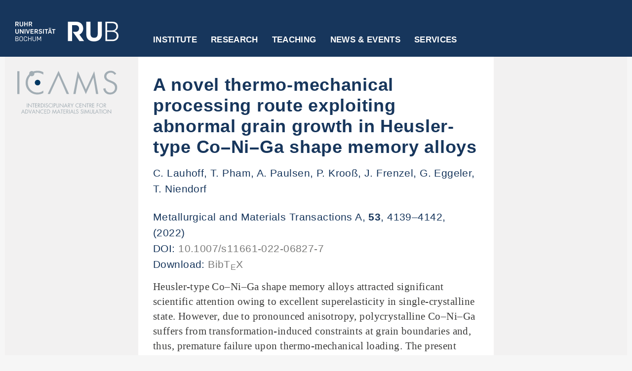

--- FILE ---
content_type: text/html; charset=UTF-8
request_url: https://www.icams.de/research/publications/publications-detail/?detail=3327
body_size: 9992
content:
<!DOCTYPE html>
<html class="js" lang="de"><head>
<meta http-equiv="content-type" content="text/html; charset=UTF-8">
<style>
body {transition: opacity ease-in 0.2s; }
body[unresolved] {opacity: 0; display: block; overflow: hidden; position: relative; }
</style>
    <meta name="viewport" content="width = device-width, initial-scale = 1.0, maximum-scale = 10.0, user-scalable = yes">
    <meta http-equiv="X-UA-Compatible" content="IE=edge">

    <meta charset="utf-8">
    <title>Publications detail  &#8211;   ICAMS - Ruhr-Universität Bochum</title>
    <link rel="shortcut icon" href="https://www.icams.de/wp-content/themes/rubicams_free_fonts/images/favicon.ico" type="image/vnd.microsoft.icon">
    <link rel="shortcut icon" href="https://www.icams.de/wp-content/themes/rubicams_free_fonts/images/favicon.ico" type="image/x-icon">
    <link rel="apple-touch-icon" href="https://www.icams.de/wp-content/themes/rubicams_free_fonts/images/apple-touch-icon.png">
    <link rel="apple-touch-icon" sizes="57x57" href="https://www.icams.de/wp-content/themes/rubicams_free_fonts/images/apple-touch-icon-57x57.png">
    <link rel="apple-touch-icon" sizes="72x72" href="https://www.icams.de/wp-content/themes/rubicams_free_fonts/images/apple-touch-icon-72x72.png">
    <link rel="apple-touch-icon" sizes="76x76" href="https://www.icams.de/wp-content/themes/rubicams_free_fonts/images/apple-touch-icon-76x76.png">
    <link rel="apple-touch-icon" sizes="114x114" href="https://www.icams.de/wp-content/themes/rubicams_free_fonts/images/apple-touch-icon-114x114.png">
    <link rel="apple-touch-icon" sizes="120x120" href="https://www.icams.de/wp-content/themes/rubicams_free_fonts/images/apple-touch-icon-120x120.png">
    <link rel="apple-touch-icon" sizes="144x144" href="https://www.icams.de/wp-content/themes/rubicams_free_fonts/images/apple-touch-icon-144x144.png">
    <link rel="apple-touch-icon" sizes="152x152" href="https://www.icams.de/wp-content/themes/rubicams_free_fonts/images/apple-touch-icon-152x152.png">
    <link rel="apple-touch-icon" sizes="180x180" href="https://www.icams.de/wp-content/themes/rubicams_free_fonts/images/apple-touch-icon-180x180.png">
    <!-- <link rel="manifest" href="manifest.json"> -->

<meta name='robots' content='max-image-preview:large' />
<link rel="alternate" title="oEmbed (JSON)" type="application/json+oembed" href="https://www.icams.de/wp-json/oembed/1.0/embed?url=https%3A%2F%2Fwww.icams.de%2Fresearch%2Fpublications%2Fpublications-detail%2F" />
<link rel="alternate" title="oEmbed (XML)" type="text/xml+oembed" href="https://www.icams.de/wp-json/oembed/1.0/embed?url=https%3A%2F%2Fwww.icams.de%2Fresearch%2Fpublications%2Fpublications-detail%2F&#038;format=xml" />
<style id='wp-img-auto-sizes-contain-inline-css' type='text/css'>
img:is([sizes=auto i],[sizes^="auto," i]){contain-intrinsic-size:3000px 1500px}
/*# sourceURL=wp-img-auto-sizes-contain-inline-css */
</style>
<style id='wp-emoji-styles-inline-css' type='text/css'>

	img.wp-smiley, img.emoji {
		display: inline !important;
		border: none !important;
		box-shadow: none !important;
		height: 1em !important;
		width: 1em !important;
		margin: 0 0.07em !important;
		vertical-align: -0.1em !important;
		background: none !important;
		padding: 0 !important;
	}
/*# sourceURL=wp-emoji-styles-inline-css */
</style>
<style id='wp-block-library-inline-css' type='text/css'>
:root{--wp-block-synced-color:#7a00df;--wp-block-synced-color--rgb:122,0,223;--wp-bound-block-color:var(--wp-block-synced-color);--wp-editor-canvas-background:#ddd;--wp-admin-theme-color:#007cba;--wp-admin-theme-color--rgb:0,124,186;--wp-admin-theme-color-darker-10:#006ba1;--wp-admin-theme-color-darker-10--rgb:0,107,160.5;--wp-admin-theme-color-darker-20:#005a87;--wp-admin-theme-color-darker-20--rgb:0,90,135;--wp-admin-border-width-focus:2px}@media (min-resolution:192dpi){:root{--wp-admin-border-width-focus:1.5px}}.wp-element-button{cursor:pointer}:root .has-very-light-gray-background-color{background-color:#eee}:root .has-very-dark-gray-background-color{background-color:#313131}:root .has-very-light-gray-color{color:#eee}:root .has-very-dark-gray-color{color:#313131}:root .has-vivid-green-cyan-to-vivid-cyan-blue-gradient-background{background:linear-gradient(135deg,#00d084,#0693e3)}:root .has-purple-crush-gradient-background{background:linear-gradient(135deg,#34e2e4,#4721fb 50%,#ab1dfe)}:root .has-hazy-dawn-gradient-background{background:linear-gradient(135deg,#faaca8,#dad0ec)}:root .has-subdued-olive-gradient-background{background:linear-gradient(135deg,#fafae1,#67a671)}:root .has-atomic-cream-gradient-background{background:linear-gradient(135deg,#fdd79a,#004a59)}:root .has-nightshade-gradient-background{background:linear-gradient(135deg,#330968,#31cdcf)}:root .has-midnight-gradient-background{background:linear-gradient(135deg,#020381,#2874fc)}:root{--wp--preset--font-size--normal:16px;--wp--preset--font-size--huge:42px}.has-regular-font-size{font-size:1em}.has-larger-font-size{font-size:2.625em}.has-normal-font-size{font-size:var(--wp--preset--font-size--normal)}.has-huge-font-size{font-size:var(--wp--preset--font-size--huge)}.has-text-align-center{text-align:center}.has-text-align-left{text-align:left}.has-text-align-right{text-align:right}.has-fit-text{white-space:nowrap!important}#end-resizable-editor-section{display:none}.aligncenter{clear:both}.items-justified-left{justify-content:flex-start}.items-justified-center{justify-content:center}.items-justified-right{justify-content:flex-end}.items-justified-space-between{justify-content:space-between}.screen-reader-text{border:0;clip-path:inset(50%);height:1px;margin:-1px;overflow:hidden;padding:0;position:absolute;width:1px;word-wrap:normal!important}.screen-reader-text:focus{background-color:#ddd;clip-path:none;color:#444;display:block;font-size:1em;height:auto;left:5px;line-height:normal;padding:15px 23px 14px;text-decoration:none;top:5px;width:auto;z-index:100000}html :where(.has-border-color){border-style:solid}html :where([style*=border-top-color]){border-top-style:solid}html :where([style*=border-right-color]){border-right-style:solid}html :where([style*=border-bottom-color]){border-bottom-style:solid}html :where([style*=border-left-color]){border-left-style:solid}html :where([style*=border-width]){border-style:solid}html :where([style*=border-top-width]){border-top-style:solid}html :where([style*=border-right-width]){border-right-style:solid}html :where([style*=border-bottom-width]){border-bottom-style:solid}html :where([style*=border-left-width]){border-left-style:solid}html :where(img[class*=wp-image-]){height:auto;max-width:100%}:where(figure){margin:0 0 1em}html :where(.is-position-sticky){--wp-admin--admin-bar--position-offset:var(--wp-admin--admin-bar--height,0px)}@media screen and (max-width:600px){html :where(.is-position-sticky){--wp-admin--admin-bar--position-offset:0px}}

/*# sourceURL=wp-block-library-inline-css */
</style><style id='global-styles-inline-css' type='text/css'>
:root{--wp--preset--aspect-ratio--square: 1;--wp--preset--aspect-ratio--4-3: 4/3;--wp--preset--aspect-ratio--3-4: 3/4;--wp--preset--aspect-ratio--3-2: 3/2;--wp--preset--aspect-ratio--2-3: 2/3;--wp--preset--aspect-ratio--16-9: 16/9;--wp--preset--aspect-ratio--9-16: 9/16;--wp--preset--color--black: #000000;--wp--preset--color--cyan-bluish-gray: #abb8c3;--wp--preset--color--white: #ffffff;--wp--preset--color--pale-pink: #f78da7;--wp--preset--color--vivid-red: #cf2e2e;--wp--preset--color--luminous-vivid-orange: #ff6900;--wp--preset--color--luminous-vivid-amber: #fcb900;--wp--preset--color--light-green-cyan: #7bdcb5;--wp--preset--color--vivid-green-cyan: #00d084;--wp--preset--color--pale-cyan-blue: #8ed1fc;--wp--preset--color--vivid-cyan-blue: #0693e3;--wp--preset--color--vivid-purple: #9b51e0;--wp--preset--gradient--vivid-cyan-blue-to-vivid-purple: linear-gradient(135deg,rgb(6,147,227) 0%,rgb(155,81,224) 100%);--wp--preset--gradient--light-green-cyan-to-vivid-green-cyan: linear-gradient(135deg,rgb(122,220,180) 0%,rgb(0,208,130) 100%);--wp--preset--gradient--luminous-vivid-amber-to-luminous-vivid-orange: linear-gradient(135deg,rgb(252,185,0) 0%,rgb(255,105,0) 100%);--wp--preset--gradient--luminous-vivid-orange-to-vivid-red: linear-gradient(135deg,rgb(255,105,0) 0%,rgb(207,46,46) 100%);--wp--preset--gradient--very-light-gray-to-cyan-bluish-gray: linear-gradient(135deg,rgb(238,238,238) 0%,rgb(169,184,195) 100%);--wp--preset--gradient--cool-to-warm-spectrum: linear-gradient(135deg,rgb(74,234,220) 0%,rgb(151,120,209) 20%,rgb(207,42,186) 40%,rgb(238,44,130) 60%,rgb(251,105,98) 80%,rgb(254,248,76) 100%);--wp--preset--gradient--blush-light-purple: linear-gradient(135deg,rgb(255,206,236) 0%,rgb(152,150,240) 100%);--wp--preset--gradient--blush-bordeaux: linear-gradient(135deg,rgb(254,205,165) 0%,rgb(254,45,45) 50%,rgb(107,0,62) 100%);--wp--preset--gradient--luminous-dusk: linear-gradient(135deg,rgb(255,203,112) 0%,rgb(199,81,192) 50%,rgb(65,88,208) 100%);--wp--preset--gradient--pale-ocean: linear-gradient(135deg,rgb(255,245,203) 0%,rgb(182,227,212) 50%,rgb(51,167,181) 100%);--wp--preset--gradient--electric-grass: linear-gradient(135deg,rgb(202,248,128) 0%,rgb(113,206,126) 100%);--wp--preset--gradient--midnight: linear-gradient(135deg,rgb(2,3,129) 0%,rgb(40,116,252) 100%);--wp--preset--font-size--small: 13px;--wp--preset--font-size--medium: 20px;--wp--preset--font-size--large: 36px;--wp--preset--font-size--x-large: 42px;--wp--preset--spacing--20: 0.44rem;--wp--preset--spacing--30: 0.67rem;--wp--preset--spacing--40: 1rem;--wp--preset--spacing--50: 1.5rem;--wp--preset--spacing--60: 2.25rem;--wp--preset--spacing--70: 3.38rem;--wp--preset--spacing--80: 5.06rem;--wp--preset--shadow--natural: 6px 6px 9px rgba(0, 0, 0, 0.2);--wp--preset--shadow--deep: 12px 12px 50px rgba(0, 0, 0, 0.4);--wp--preset--shadow--sharp: 6px 6px 0px rgba(0, 0, 0, 0.2);--wp--preset--shadow--outlined: 6px 6px 0px -3px rgb(255, 255, 255), 6px 6px rgb(0, 0, 0);--wp--preset--shadow--crisp: 6px 6px 0px rgb(0, 0, 0);}:where(.is-layout-flex){gap: 0.5em;}:where(.is-layout-grid){gap: 0.5em;}body .is-layout-flex{display: flex;}.is-layout-flex{flex-wrap: wrap;align-items: center;}.is-layout-flex > :is(*, div){margin: 0;}body .is-layout-grid{display: grid;}.is-layout-grid > :is(*, div){margin: 0;}:where(.wp-block-columns.is-layout-flex){gap: 2em;}:where(.wp-block-columns.is-layout-grid){gap: 2em;}:where(.wp-block-post-template.is-layout-flex){gap: 1.25em;}:where(.wp-block-post-template.is-layout-grid){gap: 1.25em;}.has-black-color{color: var(--wp--preset--color--black) !important;}.has-cyan-bluish-gray-color{color: var(--wp--preset--color--cyan-bluish-gray) !important;}.has-white-color{color: var(--wp--preset--color--white) !important;}.has-pale-pink-color{color: var(--wp--preset--color--pale-pink) !important;}.has-vivid-red-color{color: var(--wp--preset--color--vivid-red) !important;}.has-luminous-vivid-orange-color{color: var(--wp--preset--color--luminous-vivid-orange) !important;}.has-luminous-vivid-amber-color{color: var(--wp--preset--color--luminous-vivid-amber) !important;}.has-light-green-cyan-color{color: var(--wp--preset--color--light-green-cyan) !important;}.has-vivid-green-cyan-color{color: var(--wp--preset--color--vivid-green-cyan) !important;}.has-pale-cyan-blue-color{color: var(--wp--preset--color--pale-cyan-blue) !important;}.has-vivid-cyan-blue-color{color: var(--wp--preset--color--vivid-cyan-blue) !important;}.has-vivid-purple-color{color: var(--wp--preset--color--vivid-purple) !important;}.has-black-background-color{background-color: var(--wp--preset--color--black) !important;}.has-cyan-bluish-gray-background-color{background-color: var(--wp--preset--color--cyan-bluish-gray) !important;}.has-white-background-color{background-color: var(--wp--preset--color--white) !important;}.has-pale-pink-background-color{background-color: var(--wp--preset--color--pale-pink) !important;}.has-vivid-red-background-color{background-color: var(--wp--preset--color--vivid-red) !important;}.has-luminous-vivid-orange-background-color{background-color: var(--wp--preset--color--luminous-vivid-orange) !important;}.has-luminous-vivid-amber-background-color{background-color: var(--wp--preset--color--luminous-vivid-amber) !important;}.has-light-green-cyan-background-color{background-color: var(--wp--preset--color--light-green-cyan) !important;}.has-vivid-green-cyan-background-color{background-color: var(--wp--preset--color--vivid-green-cyan) !important;}.has-pale-cyan-blue-background-color{background-color: var(--wp--preset--color--pale-cyan-blue) !important;}.has-vivid-cyan-blue-background-color{background-color: var(--wp--preset--color--vivid-cyan-blue) !important;}.has-vivid-purple-background-color{background-color: var(--wp--preset--color--vivid-purple) !important;}.has-black-border-color{border-color: var(--wp--preset--color--black) !important;}.has-cyan-bluish-gray-border-color{border-color: var(--wp--preset--color--cyan-bluish-gray) !important;}.has-white-border-color{border-color: var(--wp--preset--color--white) !important;}.has-pale-pink-border-color{border-color: var(--wp--preset--color--pale-pink) !important;}.has-vivid-red-border-color{border-color: var(--wp--preset--color--vivid-red) !important;}.has-luminous-vivid-orange-border-color{border-color: var(--wp--preset--color--luminous-vivid-orange) !important;}.has-luminous-vivid-amber-border-color{border-color: var(--wp--preset--color--luminous-vivid-amber) !important;}.has-light-green-cyan-border-color{border-color: var(--wp--preset--color--light-green-cyan) !important;}.has-vivid-green-cyan-border-color{border-color: var(--wp--preset--color--vivid-green-cyan) !important;}.has-pale-cyan-blue-border-color{border-color: var(--wp--preset--color--pale-cyan-blue) !important;}.has-vivid-cyan-blue-border-color{border-color: var(--wp--preset--color--vivid-cyan-blue) !important;}.has-vivid-purple-border-color{border-color: var(--wp--preset--color--vivid-purple) !important;}.has-vivid-cyan-blue-to-vivid-purple-gradient-background{background: var(--wp--preset--gradient--vivid-cyan-blue-to-vivid-purple) !important;}.has-light-green-cyan-to-vivid-green-cyan-gradient-background{background: var(--wp--preset--gradient--light-green-cyan-to-vivid-green-cyan) !important;}.has-luminous-vivid-amber-to-luminous-vivid-orange-gradient-background{background: var(--wp--preset--gradient--luminous-vivid-amber-to-luminous-vivid-orange) !important;}.has-luminous-vivid-orange-to-vivid-red-gradient-background{background: var(--wp--preset--gradient--luminous-vivid-orange-to-vivid-red) !important;}.has-very-light-gray-to-cyan-bluish-gray-gradient-background{background: var(--wp--preset--gradient--very-light-gray-to-cyan-bluish-gray) !important;}.has-cool-to-warm-spectrum-gradient-background{background: var(--wp--preset--gradient--cool-to-warm-spectrum) !important;}.has-blush-light-purple-gradient-background{background: var(--wp--preset--gradient--blush-light-purple) !important;}.has-blush-bordeaux-gradient-background{background: var(--wp--preset--gradient--blush-bordeaux) !important;}.has-luminous-dusk-gradient-background{background: var(--wp--preset--gradient--luminous-dusk) !important;}.has-pale-ocean-gradient-background{background: var(--wp--preset--gradient--pale-ocean) !important;}.has-electric-grass-gradient-background{background: var(--wp--preset--gradient--electric-grass) !important;}.has-midnight-gradient-background{background: var(--wp--preset--gradient--midnight) !important;}.has-small-font-size{font-size: var(--wp--preset--font-size--small) !important;}.has-medium-font-size{font-size: var(--wp--preset--font-size--medium) !important;}.has-large-font-size{font-size: var(--wp--preset--font-size--large) !important;}.has-x-large-font-size{font-size: var(--wp--preset--font-size--x-large) !important;}
/*# sourceURL=global-styles-inline-css */
</style>

<style id='classic-theme-styles-inline-css' type='text/css'>
/*! This file is auto-generated */
.wp-block-button__link{color:#fff;background-color:#32373c;border-radius:9999px;box-shadow:none;text-decoration:none;padding:calc(.667em + 2px) calc(1.333em + 2px);font-size:1.125em}.wp-block-file__button{background:#32373c;color:#fff;text-decoration:none}
/*# sourceURL=/wp-includes/css/classic-themes.min.css */
</style>
<link rel='stylesheet' id='style30-css' href='https://www.icams.de/wp-content/plugins/db-object/css/custom.css?v=1.0&#038;ver=6.9' type='text/css' media='all' />
<link rel='stylesheet' id='style31-css' href='https://www.icams.de/wp-content/plugins/db-object/css/pagination.css?v=1.1&#038;ver=6.9' type='text/css' media='all' />
<link rel='stylesheet' id='style3-css' href='https://www.icams.de/wp-content/themes/rubicams_free_fonts/css/css_dzSGzF4eL4jKnr7jRyNddJg8YFbsh4XX95lDN2VxRb8.css?ver=6.9' type='text/css' media='all' />
<link rel='stylesheet' id='style4-css' href='https://www.icams.de/wp-content/themes/rubicams_free_fonts/css/css_AzYzzw3GRR-CzRZV1y2IyOQNHaOHzWbafkFf1rKwRiM.css?v=1.51&#038;ver=6.9' type='text/css' media='all' />
<link rel='stylesheet' id='style6-css' href='https://www.icams.de/wp-content/themes/rubicams_free_fonts/css/css_ogbRNHZA6N---CiTyzAFV3lGlE2tFGB-eliV9nYFVPo.css?v=1.483&#038;ver=6.9' type='text/css' media='all' />
<link rel='stylesheet' id='style1-css' href='https://www.icams.de/wp-content/themes/rubicams_free_fonts/style.css?v=0.1&#038;ver=6.9' type='text/css' media='all' />
<script type="text/javascript" src="https://www.icams.de/wp-includes/js/jquery/jquery.min.js?ver=3.7.1" id="jquery-core-js"></script>
<script type="text/javascript" src="https://www.icams.de/wp-includes/js/jquery/jquery-migrate.min.js?ver=3.4.1" id="jquery-migrate-js"></script>
<script type="text/javascript" id="custom-js-extra">
/* <![CDATA[ */
var DBOBJECT_VARS = {"plugin_dir_url":"https://www.icams.de/wp-content/plugins/db-object/"};
//# sourceURL=custom-js-extra
/* ]]> */
</script>
<script type="text/javascript" src="https://www.icams.de/wp-content/plugins/db-object/js/custom.js?v=1.0&amp;ver=6.9" id="custom-js"></script>
<script type="text/javascript" src="https://www.icams.de/wp-content/plugins/db-object/js/pagination.js?v=1.1&amp;ver=6.9" id="pagination-js"></script>
<script type="text/javascript" src="https://www.icams.de/wp-content/themes/rubicams_free_fonts/js/jquery-1.js?ver=6.9" id="script2-js"></script>
<script type="text/javascript" src="https://www.icams.de/wp-content/themes/rubicams_free_fonts/js/jquery-extend-3.js?ver=6.9" id="script3-js"></script>
<script type="text/javascript" src="https://www.icams.de/wp-content/themes/rubicams_free_fonts/js/jquery-html-prefilter-3.js?ver=6.9" id="script4-js"></script>
<script type="text/javascript" src="https://www.icams.de/wp-content/themes/rubicams_free_fonts/js/jquery_003.js?ver=6.9" id="script5-js"></script>
<script type="text/javascript" src="https://www.icams.de/wp-content/themes/rubicams_free_fonts/js/jquery.js?ver=6.9" id="script7-js"></script>
<script type="text/javascript" src="https://www.icams.de/wp-content/themes/rubicams_free_fonts/js/matomo.js?ver=6.9" id="script9-js"></script>
<script type="text/javascript" src="https://www.icams.de/wp-content/themes/rubicams_free_fonts/js/jquery_002.js?ver=6.9" id="script12-js"></script>
<script type="text/javascript" src="https://www.icams.de/wp-content/themes/rubicams_free_fonts/js/flexslider-ini.js?v=1.02&amp;ver=6.9" id="script13-js"></script>
<script type="text/javascript" src="https://www.icams.de/wp-content/themes/rubicams_free_fonts/js/main.js?v=1.42&amp;ver=6.9" id="script16-js"></script>
<script type="text/javascript" src="https://www.icams.de/wp-content/themes/rubicams_free_fonts/js/rub.js?v=1.46&amp;ver=6.9" id="script17-js"></script>
<link rel="https://api.w.org/" href="https://www.icams.de/wp-json/" /><link rel="alternate" title="JSON" type="application/json" href="https://www.icams.de/wp-json/wp/v2/pages/2229" /><link rel="EditURI" type="application/rsd+xml" title="RSD" href="https://www.icams.de/xmlrpc.php?rsd" />
<meta name="generator" content="WordPress 6.9" />
<link rel="canonical" href="https://www.icams.de/research/publications/publications-detail/" />
<link rel='shortlink' href='https://www.icams.de/?p=2229' />
</head>
<body class="html not-front not-logged-in no-sidebars page-node page-node- i18n-de section-web-cd role-anonymous-user web-cd-page">
  <div id="header-wrapper">
    
  <div id="header-inner-wrapper">
    <div id="header-left">
      <div id="header-left-inner">
        <a href="http://www.ruhr-uni-bochum.de/"><img class="rub-logo" src="https://www.icams.de/wp-content/themes/rubicams_free_fonts/images/rub-logo.svg" alt="Logo RUB"></a>
      </div>
    </div>

    <div id="header-center"><div class="region region-main-menu">
      <div id="block-mainmenublock" class="block block-rub-menu block-mainmenu-block">

          <div class="bar-menu">
          <a href="#" class="icon icon-bars" title="Open menu"></a>
          <a href="#" class="icon icon-cross" title="Close menu"></a>
          </div>

      <ul id="menu-top-navigation" class="menu main-menu main-menu--root"><li class="main-menu--root--item hasChildren "><a href="https://www.icams.de/institute/" target=>Institute</a><div class="main-menu--sub--wrap" style="height: auto;">
                          <div class="main-menu--sub--container">
                            <div class="wrap-container">
                              <div class="wrap"><ul class="main-menu--sub"><li class="main-menu--sub--group-item hasChildren main-menu--sub--group"><a href="https://www.icams.de/institute/icams/" target=>ICAMS</a><ul class="main-menu--sub-group"><li class="main-menu--sub--group-item "><a href="https://www.icams.de/institute/icams/mission/" target=>Mission</a></li><li class="main-menu--sub--group-item "><a href="https://www.icams.de/institute/icams/structure/" target=>Structure</a></li><li class="main-menu--sub--group-item "><a href="https://www.icams.de/institute/icams/members/" target=>Members</a></li><li class="main-menu--sub--group-item "><a href="https://www.icams.de/institute/icams/fellows/" target=>Fellows</a></li><li class="main-menu--sub--group-item "><a href="https://www.icams.de/institute/icams/scientific-reports/" target=>Scientific Reports</a></li></ul></li><li class="main-menu--sub--group-item hasChildren main-menu--sub--group"><a href="https://www.icams.de/institute/departments-groups/" target=>Departments &#038; Research Groups</a><ul class="main-menu--sub-group"><li class="main-menu--sub--group-item "><a href="https://www.icams.de/institute/departments-groups/atomistic-modelling-and-simulation/" target=>Atomistic Modelling and Simulation</a></li><li class="main-menu--sub--group-item "><a href="https://www.icams.de/institute/departments-groups/scale-bridging-thermodynamic-and-kinetic-simulation/" target=>Scale-Bridging Thermodynamic and Kinetic Simulation</a></li><li class="main-menu--sub--group-item "><a href="https://www.icams.de/institute/departments-groups/micromechanical-and-macroscopic-modelling/" target=>Micromechanical and Macroscopic Modelling</a></li><li class="main-menu--sub--group-item "><a href="https://www.icams.de/institute/departments-groups/artificial-intelligence/" target=>Artificial Intelligence for Integrated Material Science</a></li><li class="main-menu--sub--group-item "><a href="https://www.icams.de/institute/departments-groups/computational-design-of-functional-interfaces/" target=>Computational Design of Functional Interfaces</a></li><li class="main-menu--sub--group-item "><a href="https://www.icams.de/institute/departments-groups/scale-bridging-simulation-of-functional-composites/" target=>Scale-Bridging Simulation of Functional Composites</a></li><li class="main-menu--sub--group-item "><a href="https://www.icams.de/institute/departments-groups/materials-informatics-and-data-science/" target=>Materials Informatics and Data Science</a></li><li class="main-menu--sub--group-item "><a href="https://www.icams.de/institute/departments-groups/high-performance-computing-in-materials-science/" target=>High-Performance Computing in Materials Science</a></li></ul></li><li class="main-menu--sub--group-item hasChildren main-menu--sub--group"><a href="https://www.icams.de/institute/central-services/" target=>Central Services</a><ul class="main-menu--sub-group"><li class="main-menu--sub--group-item "><a href="https://www.icams.de/institute/central-services/coordination-office/" target=>Coordination Office</a></li><li class="main-menu--sub--group-item "><a href="https://www.icams.de/institute/central-services/it/" target=>IT</a></li></ul></li></ul></div>
            <button class="button button--close icon icon-cross" type="close"><span>Schließen</span></button>
          </div></div></div></li><li class="main-menu--root--item hasChildren "><a href="https://www.icams.de/research/" target=>Research</a><div class="main-menu--sub--wrap" style="height: auto;">
                          <div class="main-menu--sub--container">
                            <div class="wrap-container">
                              <div class="wrap"><ul class="main-menu--sub"><li class="main-menu--sub--group-item main-menu--sub--group"><a href="https://www.icams.de/research/" target=>Overview</a></li><li class="main-menu--sub--group-item main-menu--sub--group"><a href="https://www.icams.de/research/publications/" target=>Publications</a></li><li class="main-menu--sub--group-item main-menu--sub--group"><a href="https://www.icams.de/research/software/" target=>Software and Data</a></li><li class="main-menu--sub--group-item main-menu--sub--group"><a href="https://www.icams.de/research/collaborative-research/" target=>Collaborative research</a></li><li class="main-menu--sub--group-item main-menu--sub--group"><a href="https://www.icams.de/research/research-networks/" target=>Research networks</a></li><li class="main-menu--sub--group-item main-menu--sub--group"><a href="https://www.icams.de/research/young-enterprises/" target=>Young enterprises</a></li></ul></div>
            <button class="button button--close icon icon-cross" type="close"><span>Schließen</span></button>
          </div></div></div></li><li class="main-menu--root--item hasChildren "><a href="https://www.icams.de/teaching/" target=>Teaching</a><div class="main-menu--sub--wrap" style="height: auto;">
                          <div class="main-menu--sub--container">
                            <div class="wrap-container">
                              <div class="wrap"><ul class="main-menu--sub"><li class="main-menu--sub--group-item main-menu--sub--group"><a href="https://www.icams.de/teaching/" target=>Overview</a></li><li class="main-menu--sub--group-item main-menu--sub--group"><a href="https://www.mawi.rub.de/" target=_blank>Materialwissenschaft B.Sc.</a></li><li class="main-menu--sub--group-item main-menu--sub--group"><a href="https://mss.rub.de/" target=_blank>Materials Science and Simulation M.Sc.</a></li><li class="main-menu--sub--group-item main-menu--sub--group"><a href="https://www.icams.de/teaching/icams-graduate-school/" target=>ICAMS Graduate School</a></li><li class="main-menu--sub--group-item main-menu--sub--group"><a href="https://www.icams.de/teaching/student-projects/" target=>Student Projects</a></li></ul></div>
            <button class="button button--close icon icon-cross" type="close"><span>Schließen</span></button>
          </div></div></div></li><li class="main-menu--root--item hasChildren "><a href="https://www.icams.de/news-events/" target=>News &#038; Events</a><div class="main-menu--sub--wrap" style="height: auto;">
                          <div class="main-menu--sub--container">
                            <div class="wrap-container">
                              <div class="wrap"><ul class="main-menu--sub"><li class="main-menu--sub--group-item main-menu--sub--group"><a href="https://www.icams.de/news-events/" target=>Overview</a></li><li class="main-menu--sub--group-item main-menu--sub--group"><a href="https://www.icams.de/news-events/news/" target=>News</a></li><li class="main-menu--sub--group-item main-menu--sub--group"><a href="https://www.icams.de/news-events/events/" target=>Seminars and Workshops</a></li><li class="main-menu--sub--group-item main-menu--sub--group"><a href="https://www.icams.de/news-events/conferences/" target=>Conferences</a></li></ul></div>
            <button class="button button--close icon icon-cross" type="close"><span>Schließen</span></button>
          </div></div></div></li><li class="main-menu--root--item hasChildren "><a href="https://www.icams.de/services/" target=>Services</a><div class="main-menu--sub--wrap" style="height: auto;">
                          <div class="main-menu--sub--container">
                            <div class="wrap-container">
                              <div class="wrap"><ul class="main-menu--sub"><li class="main-menu--sub--group-item main-menu--sub--group"><a href="https://www.icams.de/services/" target=>Overview</a></li><li class="main-menu--sub--group-item main-menu--sub--group"><a href="https://www.icams.de/services/contact/" target=>Contact</a></li><li class="main-menu--sub--group-item main-menu--sub--group"><a href="https://www.icams.de/services/open-positions/" target=>Open positions</a></li><li class="main-menu--sub--group-item main-menu--sub--group"><a href="https://www.icams.de/services/travel-information/" target=>Travel information</a></li></li></ul></div>
            <button class="button button--close icon icon-cross" type="close"><span>Schließen</span></button>
          </div></div></div></li></ul>
      </div>
    </div></div>

      <div id="header-right">
        &nbsp;
      </div>

      <div class="clear"></div>
    </div>


  </div>

  <div id="nav-bg"></div>
  <div id="subnav-bg"></div>
  <div id="meta-menu-wrapper">
    <div id="sub-menu-and-content-wrapper">
      <noscript>
      &lt;div id="no-script-wrapper"&gt;
        &lt;div id="no-script-inner"&gt;
          &lt;span&gt;Um diese Webseite vollumfänglich nutzen zu können, benötigen Sie JavaScript.&lt;/span&gt;&lt;br /&gt;
          &lt;a href="http://www.enable-javascript.com/de/" target="_blank"&gt;Hier finden Sie eine Anleitung, wie Sie JavaScript in Ihrem Browser einschalten.&lt;/a&gt;
        &lt;/div&gt;
      &lt;/div&gt;
    </noscript>
    <!-- Site Logo for Mobile View -->
            <div id="mobile-site-logo" class="published-wrapper">
          <figure class="wp-block-image size-full"><a href="https://www.icams.de/" class="custom-logo-link" rel="home"><img src="https://www.icams.de/wp-content/uploads/2022/11/ICAMS-logo_rubblau-ohne-rand.svg" class="custom-logo" alt="ICAMS" decoding="async" /></a></figure>
        </div>
        <!-- Sub Menue -->
    <div id="sub-menu">
      <div id="sub-menu-inner">

        <div id="wcd-logo-menu-wrapper">
          <!-- <img id="wcd-logo-menu" src="index-Dateien/muk-online-logo.jpg" alt="Logo"> -->
          <a href="https://www.icams.de/" class="custom-logo-link" rel="home"><img src="https://www.icams.de/wp-content/uploads/2022/11/ICAMS-logo_rubblau-ohne-rand.svg" class="custom-logo" alt="ICAMS" decoding="async" /></a>        </div>

        <div id="menu-button">MENÜ</div>

        <ul class="menu rub-startseite">
          <li class="menu__item is-leaf leaf"><div class="menu__link separator"><div class="menu-separator-inner"></div></div></li>
          <li class="menu__item is-leaf leaf" id="rub-star-item"><a href="http://www.rub.de" class="menu__link">RUB-STARTSEITE</a></li>
          <li class="menu__item is-leaf leaf"><div class="menu__link separator"><div class="menu-separator-inner"></div></div></li>
        </ul>

        <!-- <div id="menu-button"> -->
          <ul id="menu-top-navigation-1" class="menu rub-startseite"><li class="main-menu--root--item mobile hasChildren "><a href="https://www.icams.de/institute/" target=>Institute</a><ul class="depth-0"><li class=""><a href="https://www.icams.de/institute/icams/" target=>ICAMS</a></li><li class=""><a href="https://www.icams.de/institute/departments-groups/" target=>Departments &#038; Research Groups</a></li><li class=""><a href="https://www.icams.de/institute/central-services/" target=>Central Services</a></li><li class="menu__item is-leaf leaf"><div class="menu__link separator"><div class="menu-separator-inner"></div></div></li></ul></li><li class="main-menu--root--item mobile hasChildren "><a href="https://www.icams.de/research/" target=>Research</a><ul class="depth-0"><li class=""><a href="https://www.icams.de/research/" target=>Overview</a></li><li class=""><a href="https://www.icams.de/research/publications/" target=>Publications</a></li><li class=""><a href="https://www.icams.de/research/software/" target=>Software and Data</a></li><li class=""><a href="https://www.icams.de/research/collaborative-research/" target=>Collaborative research</a></li><li class=""><a href="https://www.icams.de/research/research-networks/" target=>Research networks</a></li><li class=""><a href="https://www.icams.de/research/young-enterprises/" target=>Young enterprises</a></li><li class="menu__item is-leaf leaf"><div class="menu__link separator"><div class="menu-separator-inner"></div></div></li></ul></li><li class="main-menu--root--item mobile hasChildren "><a href="https://www.icams.de/teaching/" target=>Teaching</a><ul class="depth-0"><li class=""><a href="https://www.icams.de/teaching/" target=>Overview</a></li><li class=""><a href="https://www.mawi.rub.de/" target=_blank>Materialwissenschaft B.Sc.</a></li><li class=""><a href="https://mss.rub.de/" target=_blank>Materials Science and Simulation M.Sc.</a></li><li class=""><a href="https://www.icams.de/teaching/icams-graduate-school/" target=>ICAMS Graduate School</a></li><li class=""><a href="https://www.icams.de/teaching/student-projects/" target=>Student Projects</a></li><li class="menu__item is-leaf leaf"><div class="menu__link separator"><div class="menu-separator-inner"></div></div></li></ul></li><li class="main-menu--root--item mobile hasChildren "><a href="https://www.icams.de/news-events/" target=>News &#038; Events</a><ul class="depth-0"><li class=""><a href="https://www.icams.de/news-events/" target=>Overview</a></li><li class=""><a href="https://www.icams.de/news-events/news/" target=>News</a></li><li class=""><a href="https://www.icams.de/news-events/events/" target=>Seminars and Workshops</a></li><li class=""><a href="https://www.icams.de/news-events/conferences/" target=>Conferences</a></li><li class="menu__item is-leaf leaf"><div class="menu__link separator"><div class="menu-separator-inner"></div></div></li></ul></li><li class="main-menu--root--item mobile hasChildren "><a href="https://www.icams.de/services/" target=>Services</a><ul class="depth-0"><li class=""><a href="https://www.icams.de/services/" target=>Overview</a></li><li class=""><a href="https://www.icams.de/services/contact/" target=>Contact</a></li><li class=""><a href="https://www.icams.de/services/open-positions/" target=>Open positions</a></li><li class=""><a href="https://www.icams.de/services/travel-information/" target=>Travel information</a></li><li class="menu__item is-leaf leaf"><div class="menu__link separator"><div class="menu-separator-inner"></div></div></li></ul></li></ul>        <!-- </div> -->

        <div class="region region-sub-menu">
          <div id="block-menu-menu-beispielmen-" class="block block-menu first last odd" role="navigation">



          <ul class="menu">
                      </ul>
        </div>
      </div>

        <a id="subnav-arrow" href="#"></a>
      </div>
    </div>

    <!-- Content -->
    <div id="content">
      <div id="content-inner">
<script type="text/javascript">
jQuery("body").addClass("node-type-standard");
</script>
 <!-- <div id="sender">
    <div id="sender-inner">&nbsp;</div>
 </div> -->
 <div id="messages-wrapper"> </div>
 <h1>Just another WordPress site - Ruhr-Universität Bochum</h1>
 <a id="main-content"></a>

     <div class="ds-2col node node-standard view-mode-full clearfix web-cd-page node-5934">
      <div class="group-left">
         <!-- <div class="group-left-inner web-cd"> --><div class="group-left-inner">
           <div class="content-inner-inner-wrapper"><h2 class="field-std-headline">A novel thermo-mechanical processing route exploiting abnormal grain growth in Heusler-type Co–Ni–Ga shape memory alloys</h2><div class="field-std-teaser"><p>C. Lauhoff, T. Pham, A. Paulsen, P. Krooß, J. Frenzel, G. Eggeler, T. Niendorf</p><p style="margin-top:1.2em;">Metallurgical and Materials Transactions A, <b>53</b>, 4139–4142, (2022)<p>DOI: <a href="http://dx.doi.org/10.1007/s11661-022-06827-7" target="_blank">10.1007/s11661-022-06827-7</a></p><p>Download: <a href="" class="ebibtex">BibT<sub>E</sub>X</a></p></p></div><div class="field-std-text"><p>Heusler-type Co–Ni–Ga shape memory alloys attracted significant scientific attention owing to excellent superelasticity in single-crystalline state. However, due to pronounced anisotropy, polycrystalline Co–Ni–Ga suffers from transformation-induced constraints at grain boundaries and, thus, premature failure upon thermo-mechanical loading. The present study reports on a novel thermo-mechanical processing route. Hot rolling followed by solution-annealing promotes abnormal grain growth, eventually leading to high-performance single-crystalline structures. The procedure proposed offers great potential for a direct microstructure design.</p></div></div><div class="button-arrow-wrapper no-link" onclick="history.back()">
          <span class="back button-arrow-arrow"><!-- --></span>
          <span class="button-arrow-text">back</span>
        </div><div style="display:none;" class="ebibtex-content">{"type":"article",
          "name":"c.lauhoff202212",
          "author":"C. Lauhoff and T. Pham and A. Paulsen and P. Krooß and J. Frenzel and G. Eggeler and T. Niendorf",
          "title":"A novel thermomechanical processing route exploiting abnormal grain growth in Heuslertype Co–Ni–Ga shape memory alloys",
          "journal":"Metallurgical and Materials Transactions A",
          "volume":"53",
          "OPTnumber":"12",
          "OPTmonth":"12",
          "year":"2022",
          "OPTpages":"4139–4142",
          "OPTnote":"",
          "OPTkey":"",
          "DOI":"10.1007/s11661-022-06827-7"}</div></div><!-- group-left-inner web-cd -->
       </div> <!-- group-left -->
      <div class="group-right">
        <div class="group-right-inner">
          <!-- <div class="field-test">
            <div class="published-wrapper"> -->
                          <!-- </div>
          </div> -->
        </div>
      </div> <!-- group-right -->
      </div> <!-- ds-2col node node-standard view-mode-full clearfix web-cd-page node-5934 -->

        </div> <!-- content-inner -->
      </div><!-- content -->
    <div class="clear"></div>
  </div><!-- sub-menu-and-content-wrapper -->
</div> <!-- meta-menu-wrapper -->
<div id="pre-footer-wrapper"></div>
<div id="footer-wrapper">
  <div id="footer-inner-wrapper">
    <div id="footer-left">
      <div id="footer-left-inner">
        <a href="http://www.ruhr-uni-bochum.de/"><img class="rub-logo" src="https://www.icams.de/wp-content/themes/rubicams_free_fonts/images/rub-logo.svg" alt="Logo RUB"></a>

        <div class="footer-text impressum impressum-logo">
          <ul id="menu-footer-navigation" class="menu-footer"><li id="menu-item-1010" class="menu-item menu-item-type-post_type menu-item-object-page menu-item-1010"><a href="https://www.icams.de/services/open-positions/">Open positions</a></li>
<li id="menu-item-1020" class="menu-item menu-item-type-post_type menu-item-object-page menu-item-1020"><a href="https://www.icams.de/services/travel-information/">Travel information</a></li>
<li id="menu-item-43" class="menu-item menu-item-type-post_type menu-item-object-page menu-item-43"><a href="https://www.icams.de/imprint/">Imprint</a></li>
<li id="menu-item-2568" class="menu-item menu-item-type-post_type menu-item-object-page menu-item-privacy-policy menu-item-2568"><a rel="privacy-policy" href="https://www.icams.de/privacy-policy/">Privacy Policy</a></li>
<li id="menu-item-1144" class="menu-item menu-item-type-post_type menu-item-object-page menu-item-1144"><a href="https://www.icams.de/sitemap/">Sitemap</a></li>
</ul>        </div>

      </div>
    </div>

    <div id="footer-right">
      <div id="footer-right-inner">

        <div class="footer-text left">
          <div><strong>Ruhr-Universität Bochum</strong></div>
          Universitätsstraße 150<br>
          44801 Bochum<br><br>
        </div>

        <div class="footer-text center-left">
        <ul id="menu-footer-navigation-1" class="menu"><li class="menu-item menu-item-type-post_type menu-item-object-page menu-item-1010"><a href="https://www.icams.de/services/open-positions/">Open positions</a></li>
<li class="menu-item menu-item-type-post_type menu-item-object-page menu-item-1020"><a href="https://www.icams.de/services/travel-information/">Travel information</a></li>
<li class="menu-item menu-item-type-post_type menu-item-object-page menu-item-43"><a href="https://www.icams.de/imprint/">Imprint</a></li>
<li class="menu-item menu-item-type-post_type menu-item-object-page menu-item-privacy-policy menu-item-2568"><a rel="privacy-policy" href="https://www.icams.de/privacy-policy/">Privacy Policy</a></li>
<li class="menu-item menu-item-type-post_type menu-item-object-page menu-item-1144"><a href="https://www.icams.de/sitemap/">Sitemap</a></li>
</ul>        </div>


        <div class="footer-text center-right">
                  </div>
        <div class="footer-text right">
          <div class="right-inner">
            <a href="#" id="button-to-top">Seitenanfang <span class="arrow-up"></span></a>
            <a href="#" id="button-contrast" class="shown">Kontrast <span class="arrow-up">N</span></a>
          </div>
        </div>
      </div>
    </div>

    <div class="clear"></div>
    <!-- Social Links mobile -->
    <div class="footer-text social">
          </div>
  </div>
</div>
<script type="speculationrules">
{"prefetch":[{"source":"document","where":{"and":[{"href_matches":"/*"},{"not":{"href_matches":["/wp-*.php","/wp-admin/*","/wp-content/uploads/*","/wp-content/*","/wp-content/plugins/*","/wp-content/themes/rubicams_free_fonts/*","/*\\?(.+)"]}},{"not":{"selector_matches":"a[rel~=\"nofollow\"]"}},{"not":{"selector_matches":".no-prefetch, .no-prefetch a"}}]},"eagerness":"conservative"}]}
</script>
<script id="wp-emoji-settings" type="application/json">
{"baseUrl":"https://s.w.org/images/core/emoji/17.0.2/72x72/","ext":".png","svgUrl":"https://s.w.org/images/core/emoji/17.0.2/svg/","svgExt":".svg","source":{"concatemoji":"https://www.icams.de/wp-includes/js/wp-emoji-release.min.js?ver=6.9"}}
</script>
<script type="module">
/* <![CDATA[ */
/*! This file is auto-generated */
const a=JSON.parse(document.getElementById("wp-emoji-settings").textContent),o=(window._wpemojiSettings=a,"wpEmojiSettingsSupports"),s=["flag","emoji"];function i(e){try{var t={supportTests:e,timestamp:(new Date).valueOf()};sessionStorage.setItem(o,JSON.stringify(t))}catch(e){}}function c(e,t,n){e.clearRect(0,0,e.canvas.width,e.canvas.height),e.fillText(t,0,0);t=new Uint32Array(e.getImageData(0,0,e.canvas.width,e.canvas.height).data);e.clearRect(0,0,e.canvas.width,e.canvas.height),e.fillText(n,0,0);const a=new Uint32Array(e.getImageData(0,0,e.canvas.width,e.canvas.height).data);return t.every((e,t)=>e===a[t])}function p(e,t){e.clearRect(0,0,e.canvas.width,e.canvas.height),e.fillText(t,0,0);var n=e.getImageData(16,16,1,1);for(let e=0;e<n.data.length;e++)if(0!==n.data[e])return!1;return!0}function u(e,t,n,a){switch(t){case"flag":return n(e,"\ud83c\udff3\ufe0f\u200d\u26a7\ufe0f","\ud83c\udff3\ufe0f\u200b\u26a7\ufe0f")?!1:!n(e,"\ud83c\udde8\ud83c\uddf6","\ud83c\udde8\u200b\ud83c\uddf6")&&!n(e,"\ud83c\udff4\udb40\udc67\udb40\udc62\udb40\udc65\udb40\udc6e\udb40\udc67\udb40\udc7f","\ud83c\udff4\u200b\udb40\udc67\u200b\udb40\udc62\u200b\udb40\udc65\u200b\udb40\udc6e\u200b\udb40\udc67\u200b\udb40\udc7f");case"emoji":return!a(e,"\ud83e\u1fac8")}return!1}function f(e,t,n,a){let r;const o=(r="undefined"!=typeof WorkerGlobalScope&&self instanceof WorkerGlobalScope?new OffscreenCanvas(300,150):document.createElement("canvas")).getContext("2d",{willReadFrequently:!0}),s=(o.textBaseline="top",o.font="600 32px Arial",{});return e.forEach(e=>{s[e]=t(o,e,n,a)}),s}function r(e){var t=document.createElement("script");t.src=e,t.defer=!0,document.head.appendChild(t)}a.supports={everything:!0,everythingExceptFlag:!0},new Promise(t=>{let n=function(){try{var e=JSON.parse(sessionStorage.getItem(o));if("object"==typeof e&&"number"==typeof e.timestamp&&(new Date).valueOf()<e.timestamp+604800&&"object"==typeof e.supportTests)return e.supportTests}catch(e){}return null}();if(!n){if("undefined"!=typeof Worker&&"undefined"!=typeof OffscreenCanvas&&"undefined"!=typeof URL&&URL.createObjectURL&&"undefined"!=typeof Blob)try{var e="postMessage("+f.toString()+"("+[JSON.stringify(s),u.toString(),c.toString(),p.toString()].join(",")+"));",a=new Blob([e],{type:"text/javascript"});const r=new Worker(URL.createObjectURL(a),{name:"wpTestEmojiSupports"});return void(r.onmessage=e=>{i(n=e.data),r.terminate(),t(n)})}catch(e){}i(n=f(s,u,c,p))}t(n)}).then(e=>{for(const n in e)a.supports[n]=e[n],a.supports.everything=a.supports.everything&&a.supports[n],"flag"!==n&&(a.supports.everythingExceptFlag=a.supports.everythingExceptFlag&&a.supports[n]);var t;a.supports.everythingExceptFlag=a.supports.everythingExceptFlag&&!a.supports.flag,a.supports.everything||((t=a.source||{}).concatemoji?r(t.concatemoji):t.wpemoji&&t.twemoji&&(r(t.twemoji),r(t.wpemoji)))});
//# sourceURL=https://www.icams.de/wp-includes/js/wp-emoji-loader.min.js
/* ]]> */
</script>
<!-- Matomo -->
<!--<script type="text/javascript">
  var _paq = window._paq || [];
  /* tracker methods like "setCustomDimension" should be called before
"trackPageView" */
  _paq.push(["setDocumentTitle", document.domain + "/" + document.title]);
  _paq.push(["setCookieDomain", "mss.rub.de"]);
  _paq.push(['trackPageView']);
  _paq.push(['enableLinkTracking']);
  (function() {
    var u="//matomo.rub.de/";
    _paq.push(['setTrackerUrl', u+'matomo.php']);
    _paq.push(['setSiteId', '69']);
    var d=document, g=d.createElement('script'),
s=d.getElementsByTagName('script')[0];
    g.type='text/javascript'; g.async=true; g.defer=true;
g.src=u+'matomo.js'; s.parentNode.insertBefore(g,s);
  })();
</script>-->
<!-- End Matomo Code -->
</body>
</html>


--- FILE ---
content_type: text/css
request_url: https://www.icams.de/wp-content/plugins/db-object/css/custom.css?v=1.0&ver=6.9
body_size: 651
content:
div.dbov-page {
  display: none;
  clear: both;
}
div.visible {display:block !important;}
.standard .item.news {width: 99% !important;margin-bottom: 3.6em !important;}
.button-further.serien .img-wrapper {
  background: #8dae10;
  background-image: none !important;
}
.img-wrapper .date {
  color: #fff;
  display: inline-block;
  font-family: RUB-Neu Flama,Arial,sans-serif;
  font-size: 4.5em;
  font-weight: bold;
  letter-spacing: 0.02em;
  line-height: 1.2em;
  padding-bottom: 0.533em;
  padding-left: 0.2em;
  padding-right: 0.2em;
  padding-top: 0.467em;
  text-transform: uppercase;
  /* word-wrap: break-word; */
  white-space: nowrap;
}
.img-wrapper .date .year {font-size: 1.54em;letter-spacing: 0.08em;}
.teaser-d .img-wrapper.conferences {width: 25% !important;height: 240px;background-color: #FFF;}
.teaser-d .article-info-wrapper.conferences {width:75% !important;}
.article-info-wrapper-inner .dachzeile {color: #8dae10;
font-family: RUB-Neu Flama, Arial, sans-serif;
font-size: 1.5em;
font-weight: bold;
letter-spacing: 0.02em;
line-height: 1.2em;
text-transform: uppercase;
margin-bottom: 0.200em;
word-wrap: break-word;}
.node-standard ul.publication li.publ-year-list {list-style-type: none;padding-left: 0;}
.node-standard ul.publication li.publ-year-list h4 {padding-bottom: 0.048em;padding-top: 0.485em;}
.node-standard ul.publication li {margin-bottom: 0.810em;}
.node-standard ul.publication {color: #3c3c3b;
font-family: RUB-Neu Scala, Times, serif;
font-weight: normal;
font-size: 2.1em;
letter-spacing: 0.02em;
line-height: 1.429em;
margin-bottom: 0.810em;
clear: both;}
.button-arrow-wrapper {cursor: pointer;}


--- FILE ---
content_type: text/javascript
request_url: https://www.icams.de/wp-content/plugins/db-object/js/custom.js?v=1.0&ver=6.9
body_size: 620
content:
function download(filename, text) {
  var element = document.createElement('a');
  element.setAttribute('href', 'data:text/plain;charset=utf-8,' + encodeURIComponent(text));
  element.setAttribute('download', filename);
  element.style.display = 'none';
  document.body.appendChild(element);
  element.click();
  document.body.removeChild(element);
}

(function($) {
  $(document).ready(function(){
    $("ul.pagination").pagination({pageSize: 15});//pageSize number of elements a page

    //BibTex Export JS
    $("a.ebibtex").click(function(e){
      e.preventDefault();
      let data = $("div.ebibtex-content").html();
      let fields = JSON.parse(data);

      if (fields.hasOwnProperty('type')) {
        let content = '@' + fields.type + '{' + fields.name + ',' +
        '\nauthor = {' + fields.author + '},' +
        '\ntitle = {' + fields.title + '},' +
        '\njournal = {' + fields.journal + '},' +
        '\nvolume = {' + fields.volume + '},' +
        '\nOPTnumber = {' + fields.OPTnumber + '},' +
        '\nOPTmonth = {' + fields.OPTmonth + '},' +
        '\nyear = {' + fields.year + '},' +
        '\nOPTpages = {' + fields.OPTpages + '},' +
        '\nOPTnote = {},' +
        '\nOPTkey = {' + fields.OPTkey + '},' +
        '\nDOI = {' + fields.DOI + '}' +
        '\n}';
        let file = fields.name + '.bib';
        download(file,content);
      }else{
        alert("Something went wrong, please try again later.");
      }
    });

    });
})( jQuery );


--- FILE ---
content_type: text/javascript
request_url: https://www.icams.de/wp-content/plugins/db-object/js/pagination.js?v=1.1&ver=6.9
body_size: 738
content:
(function( $ ){
   $.fn.pagination = function({pageSize}) {

      $(this).each(function(index,obj){
        var data = $(obj).children(); $(obj).empty();
        var pages = Math.ceil(data.length/pageSize);
        // console.log(pages);
        var c = p = content = li = show = 1;
        let navigation = '<li>' +
          '<div style="float:left;"><a href="#" class="page-nav-button" id="prev"><</a> | <a href="#" class="page-nav-button" id="next">></a></div>' +
          '<div style="float:right;"> Page <span class="page current">1</span> of <span class="page last">' + pages + '</span></div>' +
          '</li>';
        $(obj).prepend(navigation);
        content = '<div page="1" class="dbov-page visible">';
        data.each(function(i,x){
          li = '<li>' + $(x).html() + '</li>';
          if (c == Math.ceil(pageSize+1)){
            content = content + '</div>';
            $(obj).append(content);
            c=1;
            p=p+1;
            content = '<div page="' + p + '" class="dbov-page">';
          }
          content = content + li;
          c=c+1;
        });
        $(obj).append(content + "</div>"); //Rest und Abschluss DIV
      });

      $("a.page-nav-button").click(function(e){
        e.preventDefault();
        var parent_id = $(this).closest("ul.pagination").attr("id");
        var pages = $(this).closest("ul").children( ".dbov-page" ).length;
        var id = parseInt($("ul#" + parent_id + " div.dbov-page:visible").attr("page"));
        if ($(this).attr("id") == "prev" && id > 1){
            show = id-1;
            $("ul#" + parent_id + " div.dbov-page.visible").removeClass("visible").prev().addClass("visible");
        }else if($(this).attr("id") == "next" && id < pages){
            show = id+1;
            $("ul#" + parent_id + " div.dbov-page.visible").removeClass("visible").next().addClass("visible");
        }
        $("ul#" + parent_id + " li span.current").empty().append(show);
      });

      return this;
   };
})( jQuery );
